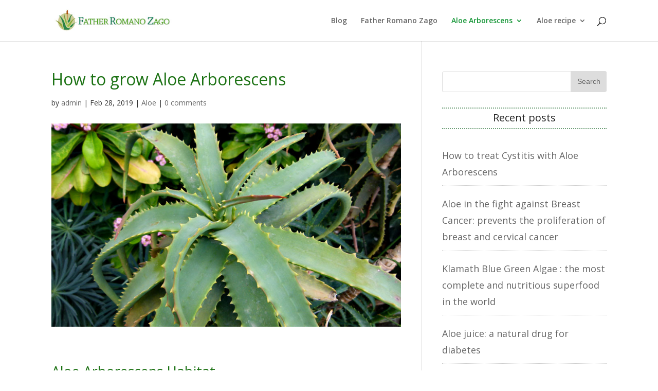

--- FILE ---
content_type: text/html; charset=UTF-8
request_url: https://www.aloefatherzago.com/how-to-grow-aloe-arborescens/
body_size: 12877
content:
<!DOCTYPE html>
<!--[if IE 6]>
<html id="ie6" lang="en-GB">
<![endif]-->
<!--[if IE 7]>
<html id="ie7" lang="en-GB">
<![endif]-->
<!--[if IE 8]>
<html id="ie8" lang="en-GB">
<![endif]-->
<!--[if !(IE 6) | !(IE 7) | !(IE 8)  ]><!-->
<html lang="en-GB">
<!--<![endif]-->
<head>
	<meta charset="UTF-8" />
			
	<meta http-equiv="X-UA-Compatible" content="IE=edge">
	<link rel="pingback" href="https://www.aloefatherzago.com/xmlrpc.php" />

		<!--[if lt IE 9]>
	<script src="https://www.aloefatherzago.com/wp-content/themes/Divi-PRO/js/html5.js" type="text/javascript"></script>
	<![endif]-->

	<script type="text/javascript">
		document.documentElement.className = 'js';
	</script>

	<script>var et_site_url='https://www.aloefatherzago.com';var et_post_id='122';function et_core_page_resource_fallback(a,b){"undefined"===typeof b&&(b=a.sheet.cssRules&&0===a.sheet.cssRules.length);b&&(a.onerror=null,a.onload=null,a.href?a.href=et_site_url+"/?et_core_page_resource="+a.id+et_post_id:a.src&&(a.src=et_site_url+"/?et_core_page_resource="+a.id+et_post_id))}
</script><meta name='robots' content='index, follow, max-image-preview:large, max-snippet:-1, max-video-preview:-1' />

	<!-- This site is optimized with the Yoast SEO plugin v22.9 - https://yoast.com/wordpress/plugins/seo/ -->
	<title>How to grow Aloe Arborescens</title>
	<link rel="canonical" href="https://www.aloefatherzago.com/how-to-grow-aloe-arborescens/" />
	<meta property="og:locale" content="en_GB" />
	<meta property="og:type" content="article" />
	<meta property="og:title" content="How to grow Aloe Arborescens" />
	<meta property="og:description" content="Aloe Arborescens Habitat Aloe Arborescens is a succulent plant of the Aloaceae family native to Africa, South America, the Mediterranean basin and much of the Middle East area. It is a plant that prefers mild, or hot climates, while it does not particularly like the cold. The ideal temperatures to grow the plant are around [&hellip;]" />
	<meta property="og:url" content="https://www.aloefatherzago.com/how-to-grow-aloe-arborescens/" />
	<meta property="og:site_name" content="Aloe Arborescens - Father Romano Zago" />
	<meta property="article:published_time" content="2019-02-28T17:40:52+00:00" />
	<meta property="article:modified_time" content="2019-04-11T09:01:29+00:00" />
	<meta property="og:image" content="https://www.aloefatherzago.com/wp-content/uploads/2019/02/how-to-grow-aloe-arborescens.jpg" />
	<meta property="og:image:width" content="860" />
	<meta property="og:image:height" content="500" />
	<meta property="og:image:type" content="image/jpeg" />
	<meta name="author" content="admin" />
	<meta name="twitter:card" content="summary_large_image" />
	<meta name="twitter:label1" content="Written by" />
	<meta name="twitter:data1" content="admin" />
	<meta name="twitter:label2" content="Estimated reading time" />
	<meta name="twitter:data2" content="7 minutes" />
	<script type="application/ld+json" class="yoast-schema-graph">{"@context":"https://schema.org","@graph":[{"@type":"WebPage","@id":"https://www.aloefatherzago.com/how-to-grow-aloe-arborescens/","url":"https://www.aloefatherzago.com/how-to-grow-aloe-arborescens/","name":"How to grow Aloe Arborescens","isPartOf":{"@id":"https://www.aloefatherzago.com/#website"},"primaryImageOfPage":{"@id":"https://www.aloefatherzago.com/how-to-grow-aloe-arborescens/#primaryimage"},"image":{"@id":"https://www.aloefatherzago.com/how-to-grow-aloe-arborescens/#primaryimage"},"thumbnailUrl":"https://www.aloefatherzago.com/wp-content/uploads/2019/02/how-to-grow-aloe-arborescens.jpg","datePublished":"2019-02-28T17:40:52+00:00","dateModified":"2019-04-11T09:01:29+00:00","author":{"@id":"https://www.aloefatherzago.com/#/schema/person/884c0fef4f10f1fabef7d6e7643e8eec"},"breadcrumb":{"@id":"https://www.aloefatherzago.com/how-to-grow-aloe-arborescens/#breadcrumb"},"inLanguage":"en-GB","potentialAction":[{"@type":"ReadAction","target":["https://www.aloefatherzago.com/how-to-grow-aloe-arborescens/"]}]},{"@type":"ImageObject","inLanguage":"en-GB","@id":"https://www.aloefatherzago.com/how-to-grow-aloe-arborescens/#primaryimage","url":"https://www.aloefatherzago.com/wp-content/uploads/2019/02/how-to-grow-aloe-arborescens.jpg","contentUrl":"https://www.aloefatherzago.com/wp-content/uploads/2019/02/how-to-grow-aloe-arborescens.jpg","width":860,"height":500,"caption":"how-to-grow-aloe-arborescens"},{"@type":"BreadcrumbList","@id":"https://www.aloefatherzago.com/how-to-grow-aloe-arborescens/#breadcrumb","itemListElement":[{"@type":"ListItem","position":1,"name":"Home","item":"https://www.aloefatherzago.com/"},{"@type":"ListItem","position":2,"name":"How to grow Aloe Arborescens"}]},{"@type":"WebSite","@id":"https://www.aloefatherzago.com/#website","url":"https://www.aloefatherzago.com/","name":"Aloe Arborescens - Father Romano Zago","description":"Cancer Can Be Cured","potentialAction":[{"@type":"SearchAction","target":{"@type":"EntryPoint","urlTemplate":"https://www.aloefatherzago.com/?s={search_term_string}"},"query-input":"required name=search_term_string"}],"inLanguage":"en-GB"},{"@type":"Person","@id":"https://www.aloefatherzago.com/#/schema/person/884c0fef4f10f1fabef7d6e7643e8eec","name":"admin","image":{"@type":"ImageObject","inLanguage":"en-GB","@id":"https://www.aloefatherzago.com/#/schema/person/image/","url":"https://secure.gravatar.com/avatar/d3604ac88c32bd24bcbbfb0e05ee5197?s=96&d=mm&r=g","contentUrl":"https://secure.gravatar.com/avatar/d3604ac88c32bd24bcbbfb0e05ee5197?s=96&d=mm&r=g","caption":"admin"}}]}</script>
	<!-- / Yoast SEO plugin. -->


<link rel='dns-prefetch' href='//fonts.googleapis.com' />
<link rel="alternate" type="application/rss+xml" title="Aloe Arborescens - Father Romano Zago &raquo; Feed" href="https://www.aloefatherzago.com/feed/" />
<link rel="alternate" type="application/rss+xml" title="Aloe Arborescens - Father Romano Zago &raquo; Comments Feed" href="https://www.aloefatherzago.com/comments/feed/" />
<link rel="alternate" type="application/rss+xml" title="Aloe Arborescens - Father Romano Zago &raquo; How to grow Aloe Arborescens Comments Feed" href="https://www.aloefatherzago.com/how-to-grow-aloe-arborescens/feed/" />
<script type="text/javascript">
/* <![CDATA[ */
window._wpemojiSettings = {"baseUrl":"https:\/\/s.w.org\/images\/core\/emoji\/15.0.3\/72x72\/","ext":".png","svgUrl":"https:\/\/s.w.org\/images\/core\/emoji\/15.0.3\/svg\/","svgExt":".svg","source":{"concatemoji":"https:\/\/www.aloefatherzago.com\/wp-includes\/js\/wp-emoji-release.min.js?ver=6.5.5"}};
/*! This file is auto-generated */
!function(i,n){var o,s,e;function c(e){try{var t={supportTests:e,timestamp:(new Date).valueOf()};sessionStorage.setItem(o,JSON.stringify(t))}catch(e){}}function p(e,t,n){e.clearRect(0,0,e.canvas.width,e.canvas.height),e.fillText(t,0,0);var t=new Uint32Array(e.getImageData(0,0,e.canvas.width,e.canvas.height).data),r=(e.clearRect(0,0,e.canvas.width,e.canvas.height),e.fillText(n,0,0),new Uint32Array(e.getImageData(0,0,e.canvas.width,e.canvas.height).data));return t.every(function(e,t){return e===r[t]})}function u(e,t,n){switch(t){case"flag":return n(e,"\ud83c\udff3\ufe0f\u200d\u26a7\ufe0f","\ud83c\udff3\ufe0f\u200b\u26a7\ufe0f")?!1:!n(e,"\ud83c\uddfa\ud83c\uddf3","\ud83c\uddfa\u200b\ud83c\uddf3")&&!n(e,"\ud83c\udff4\udb40\udc67\udb40\udc62\udb40\udc65\udb40\udc6e\udb40\udc67\udb40\udc7f","\ud83c\udff4\u200b\udb40\udc67\u200b\udb40\udc62\u200b\udb40\udc65\u200b\udb40\udc6e\u200b\udb40\udc67\u200b\udb40\udc7f");case"emoji":return!n(e,"\ud83d\udc26\u200d\u2b1b","\ud83d\udc26\u200b\u2b1b")}return!1}function f(e,t,n){var r="undefined"!=typeof WorkerGlobalScope&&self instanceof WorkerGlobalScope?new OffscreenCanvas(300,150):i.createElement("canvas"),a=r.getContext("2d",{willReadFrequently:!0}),o=(a.textBaseline="top",a.font="600 32px Arial",{});return e.forEach(function(e){o[e]=t(a,e,n)}),o}function t(e){var t=i.createElement("script");t.src=e,t.defer=!0,i.head.appendChild(t)}"undefined"!=typeof Promise&&(o="wpEmojiSettingsSupports",s=["flag","emoji"],n.supports={everything:!0,everythingExceptFlag:!0},e=new Promise(function(e){i.addEventListener("DOMContentLoaded",e,{once:!0})}),new Promise(function(t){var n=function(){try{var e=JSON.parse(sessionStorage.getItem(o));if("object"==typeof e&&"number"==typeof e.timestamp&&(new Date).valueOf()<e.timestamp+604800&&"object"==typeof e.supportTests)return e.supportTests}catch(e){}return null}();if(!n){if("undefined"!=typeof Worker&&"undefined"!=typeof OffscreenCanvas&&"undefined"!=typeof URL&&URL.createObjectURL&&"undefined"!=typeof Blob)try{var e="postMessage("+f.toString()+"("+[JSON.stringify(s),u.toString(),p.toString()].join(",")+"));",r=new Blob([e],{type:"text/javascript"}),a=new Worker(URL.createObjectURL(r),{name:"wpTestEmojiSupports"});return void(a.onmessage=function(e){c(n=e.data),a.terminate(),t(n)})}catch(e){}c(n=f(s,u,p))}t(n)}).then(function(e){for(var t in e)n.supports[t]=e[t],n.supports.everything=n.supports.everything&&n.supports[t],"flag"!==t&&(n.supports.everythingExceptFlag=n.supports.everythingExceptFlag&&n.supports[t]);n.supports.everythingExceptFlag=n.supports.everythingExceptFlag&&!n.supports.flag,n.DOMReady=!1,n.readyCallback=function(){n.DOMReady=!0}}).then(function(){return e}).then(function(){var e;n.supports.everything||(n.readyCallback(),(e=n.source||{}).concatemoji?t(e.concatemoji):e.wpemoji&&e.twemoji&&(t(e.twemoji),t(e.wpemoji)))}))}((window,document),window._wpemojiSettings);
/* ]]> */
</script>
<meta content="Divi v.3.0.98.1" name="generator"/><style id='wp-emoji-styles-inline-css' type='text/css'>

	img.wp-smiley, img.emoji {
		display: inline !important;
		border: none !important;
		box-shadow: none !important;
		height: 1em !important;
		width: 1em !important;
		margin: 0 0.07em !important;
		vertical-align: -0.1em !important;
		background: none !important;
		padding: 0 !important;
	}
</style>
<link rel='stylesheet' id='wp-block-library-css' href='https://www.aloefatherzago.com/wp-includes/css/dist/block-library/style.min.css?ver=6.5.5' type='text/css' media='all' />
<style id='classic-theme-styles-inline-css' type='text/css'>
/*! This file is auto-generated */
.wp-block-button__link{color:#fff;background-color:#32373c;border-radius:9999px;box-shadow:none;text-decoration:none;padding:calc(.667em + 2px) calc(1.333em + 2px);font-size:1.125em}.wp-block-file__button{background:#32373c;color:#fff;text-decoration:none}
</style>
<style id='global-styles-inline-css' type='text/css'>
body{--wp--preset--color--black: #000000;--wp--preset--color--cyan-bluish-gray: #abb8c3;--wp--preset--color--white: #ffffff;--wp--preset--color--pale-pink: #f78da7;--wp--preset--color--vivid-red: #cf2e2e;--wp--preset--color--luminous-vivid-orange: #ff6900;--wp--preset--color--luminous-vivid-amber: #fcb900;--wp--preset--color--light-green-cyan: #7bdcb5;--wp--preset--color--vivid-green-cyan: #00d084;--wp--preset--color--pale-cyan-blue: #8ed1fc;--wp--preset--color--vivid-cyan-blue: #0693e3;--wp--preset--color--vivid-purple: #9b51e0;--wp--preset--gradient--vivid-cyan-blue-to-vivid-purple: linear-gradient(135deg,rgba(6,147,227,1) 0%,rgb(155,81,224) 100%);--wp--preset--gradient--light-green-cyan-to-vivid-green-cyan: linear-gradient(135deg,rgb(122,220,180) 0%,rgb(0,208,130) 100%);--wp--preset--gradient--luminous-vivid-amber-to-luminous-vivid-orange: linear-gradient(135deg,rgba(252,185,0,1) 0%,rgba(255,105,0,1) 100%);--wp--preset--gradient--luminous-vivid-orange-to-vivid-red: linear-gradient(135deg,rgba(255,105,0,1) 0%,rgb(207,46,46) 100%);--wp--preset--gradient--very-light-gray-to-cyan-bluish-gray: linear-gradient(135deg,rgb(238,238,238) 0%,rgb(169,184,195) 100%);--wp--preset--gradient--cool-to-warm-spectrum: linear-gradient(135deg,rgb(74,234,220) 0%,rgb(151,120,209) 20%,rgb(207,42,186) 40%,rgb(238,44,130) 60%,rgb(251,105,98) 80%,rgb(254,248,76) 100%);--wp--preset--gradient--blush-light-purple: linear-gradient(135deg,rgb(255,206,236) 0%,rgb(152,150,240) 100%);--wp--preset--gradient--blush-bordeaux: linear-gradient(135deg,rgb(254,205,165) 0%,rgb(254,45,45) 50%,rgb(107,0,62) 100%);--wp--preset--gradient--luminous-dusk: linear-gradient(135deg,rgb(255,203,112) 0%,rgb(199,81,192) 50%,rgb(65,88,208) 100%);--wp--preset--gradient--pale-ocean: linear-gradient(135deg,rgb(255,245,203) 0%,rgb(182,227,212) 50%,rgb(51,167,181) 100%);--wp--preset--gradient--electric-grass: linear-gradient(135deg,rgb(202,248,128) 0%,rgb(113,206,126) 100%);--wp--preset--gradient--midnight: linear-gradient(135deg,rgb(2,3,129) 0%,rgb(40,116,252) 100%);--wp--preset--font-size--small: 13px;--wp--preset--font-size--medium: 20px;--wp--preset--font-size--large: 36px;--wp--preset--font-size--x-large: 42px;--wp--preset--spacing--20: 0.44rem;--wp--preset--spacing--30: 0.67rem;--wp--preset--spacing--40: 1rem;--wp--preset--spacing--50: 1.5rem;--wp--preset--spacing--60: 2.25rem;--wp--preset--spacing--70: 3.38rem;--wp--preset--spacing--80: 5.06rem;--wp--preset--shadow--natural: 6px 6px 9px rgba(0, 0, 0, 0.2);--wp--preset--shadow--deep: 12px 12px 50px rgba(0, 0, 0, 0.4);--wp--preset--shadow--sharp: 6px 6px 0px rgba(0, 0, 0, 0.2);--wp--preset--shadow--outlined: 6px 6px 0px -3px rgba(255, 255, 255, 1), 6px 6px rgba(0, 0, 0, 1);--wp--preset--shadow--crisp: 6px 6px 0px rgba(0, 0, 0, 1);}:where(.is-layout-flex){gap: 0.5em;}:where(.is-layout-grid){gap: 0.5em;}body .is-layout-flex{display: flex;}body .is-layout-flex{flex-wrap: wrap;align-items: center;}body .is-layout-flex > *{margin: 0;}body .is-layout-grid{display: grid;}body .is-layout-grid > *{margin: 0;}:where(.wp-block-columns.is-layout-flex){gap: 2em;}:where(.wp-block-columns.is-layout-grid){gap: 2em;}:where(.wp-block-post-template.is-layout-flex){gap: 1.25em;}:where(.wp-block-post-template.is-layout-grid){gap: 1.25em;}.has-black-color{color: var(--wp--preset--color--black) !important;}.has-cyan-bluish-gray-color{color: var(--wp--preset--color--cyan-bluish-gray) !important;}.has-white-color{color: var(--wp--preset--color--white) !important;}.has-pale-pink-color{color: var(--wp--preset--color--pale-pink) !important;}.has-vivid-red-color{color: var(--wp--preset--color--vivid-red) !important;}.has-luminous-vivid-orange-color{color: var(--wp--preset--color--luminous-vivid-orange) !important;}.has-luminous-vivid-amber-color{color: var(--wp--preset--color--luminous-vivid-amber) !important;}.has-light-green-cyan-color{color: var(--wp--preset--color--light-green-cyan) !important;}.has-vivid-green-cyan-color{color: var(--wp--preset--color--vivid-green-cyan) !important;}.has-pale-cyan-blue-color{color: var(--wp--preset--color--pale-cyan-blue) !important;}.has-vivid-cyan-blue-color{color: var(--wp--preset--color--vivid-cyan-blue) !important;}.has-vivid-purple-color{color: var(--wp--preset--color--vivid-purple) !important;}.has-black-background-color{background-color: var(--wp--preset--color--black) !important;}.has-cyan-bluish-gray-background-color{background-color: var(--wp--preset--color--cyan-bluish-gray) !important;}.has-white-background-color{background-color: var(--wp--preset--color--white) !important;}.has-pale-pink-background-color{background-color: var(--wp--preset--color--pale-pink) !important;}.has-vivid-red-background-color{background-color: var(--wp--preset--color--vivid-red) !important;}.has-luminous-vivid-orange-background-color{background-color: var(--wp--preset--color--luminous-vivid-orange) !important;}.has-luminous-vivid-amber-background-color{background-color: var(--wp--preset--color--luminous-vivid-amber) !important;}.has-light-green-cyan-background-color{background-color: var(--wp--preset--color--light-green-cyan) !important;}.has-vivid-green-cyan-background-color{background-color: var(--wp--preset--color--vivid-green-cyan) !important;}.has-pale-cyan-blue-background-color{background-color: var(--wp--preset--color--pale-cyan-blue) !important;}.has-vivid-cyan-blue-background-color{background-color: var(--wp--preset--color--vivid-cyan-blue) !important;}.has-vivid-purple-background-color{background-color: var(--wp--preset--color--vivid-purple) !important;}.has-black-border-color{border-color: var(--wp--preset--color--black) !important;}.has-cyan-bluish-gray-border-color{border-color: var(--wp--preset--color--cyan-bluish-gray) !important;}.has-white-border-color{border-color: var(--wp--preset--color--white) !important;}.has-pale-pink-border-color{border-color: var(--wp--preset--color--pale-pink) !important;}.has-vivid-red-border-color{border-color: var(--wp--preset--color--vivid-red) !important;}.has-luminous-vivid-orange-border-color{border-color: var(--wp--preset--color--luminous-vivid-orange) !important;}.has-luminous-vivid-amber-border-color{border-color: var(--wp--preset--color--luminous-vivid-amber) !important;}.has-light-green-cyan-border-color{border-color: var(--wp--preset--color--light-green-cyan) !important;}.has-vivid-green-cyan-border-color{border-color: var(--wp--preset--color--vivid-green-cyan) !important;}.has-pale-cyan-blue-border-color{border-color: var(--wp--preset--color--pale-cyan-blue) !important;}.has-vivid-cyan-blue-border-color{border-color: var(--wp--preset--color--vivid-cyan-blue) !important;}.has-vivid-purple-border-color{border-color: var(--wp--preset--color--vivid-purple) !important;}.has-vivid-cyan-blue-to-vivid-purple-gradient-background{background: var(--wp--preset--gradient--vivid-cyan-blue-to-vivid-purple) !important;}.has-light-green-cyan-to-vivid-green-cyan-gradient-background{background: var(--wp--preset--gradient--light-green-cyan-to-vivid-green-cyan) !important;}.has-luminous-vivid-amber-to-luminous-vivid-orange-gradient-background{background: var(--wp--preset--gradient--luminous-vivid-amber-to-luminous-vivid-orange) !important;}.has-luminous-vivid-orange-to-vivid-red-gradient-background{background: var(--wp--preset--gradient--luminous-vivid-orange-to-vivid-red) !important;}.has-very-light-gray-to-cyan-bluish-gray-gradient-background{background: var(--wp--preset--gradient--very-light-gray-to-cyan-bluish-gray) !important;}.has-cool-to-warm-spectrum-gradient-background{background: var(--wp--preset--gradient--cool-to-warm-spectrum) !important;}.has-blush-light-purple-gradient-background{background: var(--wp--preset--gradient--blush-light-purple) !important;}.has-blush-bordeaux-gradient-background{background: var(--wp--preset--gradient--blush-bordeaux) !important;}.has-luminous-dusk-gradient-background{background: var(--wp--preset--gradient--luminous-dusk) !important;}.has-pale-ocean-gradient-background{background: var(--wp--preset--gradient--pale-ocean) !important;}.has-electric-grass-gradient-background{background: var(--wp--preset--gradient--electric-grass) !important;}.has-midnight-gradient-background{background: var(--wp--preset--gradient--midnight) !important;}.has-small-font-size{font-size: var(--wp--preset--font-size--small) !important;}.has-medium-font-size{font-size: var(--wp--preset--font-size--medium) !important;}.has-large-font-size{font-size: var(--wp--preset--font-size--large) !important;}.has-x-large-font-size{font-size: var(--wp--preset--font-size--x-large) !important;}
.wp-block-navigation a:where(:not(.wp-element-button)){color: inherit;}
:where(.wp-block-post-template.is-layout-flex){gap: 1.25em;}:where(.wp-block-post-template.is-layout-grid){gap: 1.25em;}
:where(.wp-block-columns.is-layout-flex){gap: 2em;}:where(.wp-block-columns.is-layout-grid){gap: 2em;}
.wp-block-pullquote{font-size: 1.5em;line-height: 1.6;}
</style>
<link rel='stylesheet' id='divi-fonts-css' href='https://fonts.googleapis.com/css?family=Open+Sans:300italic,400italic,600italic,700italic,800italic,400,300,600,700,800&#038;subset=latin,latin-ext' type='text/css' media='all' />
<link rel='stylesheet' id='divi-style-css' href='https://www.aloefatherzago.com/wp-content/themes/Divi-PRO/style.css?ver=3.0.98.1' type='text/css' media='all' />
<link rel='stylesheet' id='dashicons-css' href='https://www.aloefatherzago.com/wp-includes/css/dashicons.min.css?ver=6.5.5' type='text/css' media='all' />
<script type="text/javascript" src="https://www.aloefatherzago.com/wp-includes/js/jquery/jquery.min.js?ver=3.7.1" id="jquery-core-js"></script>
<script type="text/javascript" src="https://www.aloefatherzago.com/wp-includes/js/jquery/jquery-migrate.min.js?ver=3.4.1" id="jquery-migrate-js"></script>
<link rel="https://api.w.org/" href="https://www.aloefatherzago.com/wp-json/" /><link rel="alternate" type="application/json" href="https://www.aloefatherzago.com/wp-json/wp/v2/posts/122" /><link rel="EditURI" type="application/rsd+xml" title="RSD" href="https://www.aloefatherzago.com/xmlrpc.php?rsd" />
<meta name="generator" content="WordPress 6.5.5" />
<link rel='shortlink' href='https://www.aloefatherzago.com/?p=122' />
<link rel="alternate" type="application/json+oembed" href="https://www.aloefatherzago.com/wp-json/oembed/1.0/embed?url=https%3A%2F%2Fwww.aloefatherzago.com%2Fhow-to-grow-aloe-arborescens%2F" />
<link rel="alternate" type="text/xml+oembed" href="https://www.aloefatherzago.com/wp-json/oembed/1.0/embed?url=https%3A%2F%2Fwww.aloefatherzago.com%2Fhow-to-grow-aloe-arborescens%2F&#038;format=xml" />
<script type="text/javascript">!function(e,t){(e=t.createElement("script")).src="https://cdn.convertbox.com/convertbox/js/embed.js",e.id="app-convertbox-script",e.async=true,e.dataset.uuid="59e2f569-44e0-4801-abe1-887d4918daeb",document.getElementsByTagName("head")[0].appendChild(e)}(window,document);</script>
<script>var cb_wp=cb_wp || {};cb_wp.is_user_logged_in=false;cb_wp.post_data={"id":122,"tags":[],"post_type":"post","cats":[4]};</script><meta name="viewport" content="width=device-width, initial-scale=1.0, maximum-scale=1.0, user-scalable=0" /><!-- Google tag (gtag.js) -->
<script async src="https://www.googletagmanager.com/gtag/js?id=G-W1W1S158KS"></script>
<script>
  window.dataLayer = window.dataLayer || [];
  function gtag(){dataLayer.push(arguments);}
  gtag('js', new Date());

  gtag('config', 'G-W1W1S158KS');
</script>

<style id="sccss">/* Enter Your Custom CSS Here */

.titoletto{
  color: 333 !important;
font-size: 1.3em;
line-height:1.3em;
margin-top: 0;
margin-bottom: 30px;
border-bottom: 1px dotted #ccc;
}
.button1{background: #ffffff none repeat scroll 0% 0%;
color: #333;
padding: 1% 5%;
  border: 2px solid #67a524;}
.imgright{float:right; margin-left:10px; margin-bottom:10px;}
.imgleft {float:left; margin-right:10px; margin-bottom:10px;}
h3, h2{margin-bottom: 20px; margin-top: 30px;}
.widgettitle{font-size: 20px;
text-align: center;
border-bottom: 2px dotted rgb(110,159,119);
border-top: 2px dotted rgb(110,159,119);
margin-bottom: 25px;
padding-top: 8px;
color:#222;}
a.pulsante{background-color: #75c469;
border: none;
border-radius: 6px;
display: inline-block;
box-shadow: none;
color: #fff;
cursor: pointer;
font-family: 'Roboto Slab',sans-serif;
font-weight: 300;
padding: 5px 24px;
text-transform: uppercase;
width: auto;
text-shadow: 1px 1px rgb(85,85,85);
border-bottom: 2px solid rgba(0,0,0,.4);
background-image: -moz-linear-gradient(top,#75c469,#4d9e28);
background-image: -ms-linear-gradient(top,#75c469,#4d9e28);
background-image: -o-linear-gradient(top,#75c469,#4d9e28);
background-image: -webkit-linear-gradient(top,#75c469,#4d9e28);
background-image: linear-gradient(top,#75c469,#4d9e28);}

ul li, ol li{line-height: 2.2em;}

hr{border:none; background:#fff; border-bottom:1px dotted #ccc;}

a.pulsante:hover {
 background-image:-moz-linear-gradient(top,#c49369,#c46513);
 background-image:-ms-linear-gradient(top,#c49369,#c46513);
 background-image:-o-linear-gradient(top,#c49369,#c46513);
 background-image:-webkit-linear-gradient(top,#c49369,#c46513);
 background-image:linear-gradient(top,#c49369,#c46513)
}

@media (max-width: 600px) {

.imgright {float: none;}

.imgleft {float: none;}
}

#recent-posts-2 ul li {line-height: 1.8em; border-bottom:1px dotted #ccc; padding:10px 0;}

.grigio{min-height:260px; padding:2%; background:#f5f5f5; margin:30px 0; border-left:15px solid #ddd;}
.buttongrigio{border:2px solid #748a2b; background:#fff; padding:1% 7%;}</style><link rel="stylesheet" id="et-divi-customizer-global-cached-inline-styles" href="https://www.aloefatherzago.com/wp-content/cache/et/global/et-divi-customizer-global-17684702315244.min.css" onerror="et_core_page_resource_fallback(this, true)" onload="et_core_page_resource_fallback(this)" /></head>
<body class="post-template-default single single-post postid-122 single-format-standard et_pb_button_helper_class et_non_fixed_nav et_show_nav et_cover_background et_pb_gutter osx et_pb_gutters3 et_primary_nav_dropdown_animation_fade et_secondary_nav_dropdown_animation_fade et_pb_footer_columns2 et_header_style_left et_right_sidebar et_divi_theme et_minified_js et_minified_css">

	<div id="page-container">

	
	
		<header id="main-header" data-height-onload="66">
			<div class="container clearfix et_menu_container">
							<div class="logo_container">
					<span class="logo_helper"></span>
					<a href="https://www.aloefatherzago.com/">
						<img src="https://www.aloefatherzago.com/wp-content/uploads/2019/02/father-zago-logo.jpg" alt="Aloe Arborescens - Father Romano Zago" id="logo" data-height-percentage="54" />
					</a>
				</div>
				<div id="et-top-navigation" data-height="66" data-fixed-height="40">
											<nav id="top-menu-nav">
						<ul id="top-menu" class="nav"><li id="menu-item-222" class="menu-item menu-item-type-custom menu-item-object-custom menu-item-222"><a href="https://www.aloefatherzago.com/category/aloe/">Blog</a></li>
<li id="menu-item-47" class="menu-item menu-item-type-post_type menu-item-object-page menu-item-47"><a href="https://www.aloefatherzago.com/father-romano-zago/">Father Romano Zago</a></li>
<li id="menu-item-206" class="menu-item menu-item-type-custom menu-item-object-custom current-menu-ancestor current-menu-parent menu-item-has-children menu-item-206"><a href="#">Aloe Arborescens</a>
<ul class="sub-menu">
	<li id="menu-item-167" class="menu-item menu-item-type-post_type menu-item-object-post menu-item-167"><a href="https://www.aloefatherzago.com/aloe-arborescens-properties-benefits/">Properties and benefits</a></li>
	<li id="menu-item-207" class="menu-item menu-item-type-post_type menu-item-object-post current-menu-item menu-item-207"><a href="https://www.aloefatherzago.com/how-to-grow-aloe-arborescens/" aria-current="page">Cultivation</a></li>
	<li id="menu-item-208" class="menu-item menu-item-type-post_type menu-item-object-post menu-item-208"><a href="https://www.aloefatherzago.com/what-is-the-difference-between-aloe-vera-and-aloe-arborescens/">Difference with Aloe Vera</a></li>
</ul>
</li>
<li id="menu-item-83" class="menu-item menu-item-type-custom menu-item-object-custom menu-item-has-children menu-item-83"><a href="#">Aloe recipe</a>
<ul class="sub-menu">
	<li id="menu-item-72" class="menu-item menu-item-type-post_type menu-item-object-post menu-item-72"><a href="https://www.aloefatherzago.com/father-romano-zago-recipe/">How to make Father Zago&#8217;s recipe</a></li>
	<li id="menu-item-84" class="menu-item menu-item-type-post_type menu-item-object-post menu-item-84"><a href="https://www.aloefatherzago.com/how-to-take-aloe-juice/">How to take Aloe juice</a></li>
	<li id="menu-item-108" class="menu-item menu-item-type-post_type menu-item-object-page menu-item-108"><a href="https://www.aloefatherzago.com/where-to-buy-aloe-arborescens-juice-father-zago/">﻿Where to buy the Aloe juice?</a></li>
</ul>
</li>
</ul>						</nav>
					
					
					
										<div id="et_top_search">
						<span id="et_search_icon"></span>
					</div>
					
					<div id="et_mobile_nav_menu">
				<div class="mobile_nav closed">
					<span class="select_page">Select Page</span>
					<span class="mobile_menu_bar mobile_menu_bar_toggle"></span>
				</div>
			</div>				</div> <!-- #et-top-navigation -->
			</div> <!-- .container -->
			<div class="et_search_outer">
				<div class="container et_search_form_container">
					<form role="search" method="get" class="et-search-form" action="https://www.aloefatherzago.com/">
					<input type="search" class="et-search-field" placeholder="Search &hellip;" value="" name="s" title="Search for:" />					</form>
					<span class="et_close_search_field"></span>
				</div>
			</div>
		</header> <!-- #main-header -->

		<div id="et-main-area">

<div id="main-content">
		<div class="container">
		<div id="content-area" class="clearfix">
			<div id="left-area">
											<article id="post-122" class="et_pb_post post-122 post type-post status-publish format-standard has-post-thumbnail hentry category-aloe">
											<div class="et_post_meta_wrapper">
							<h1 class="entry-title">How to grow Aloe Arborescens</h1>

						<p class="post-meta"> by <span class="author vcard"><a href="https://www.aloefatherzago.com/author/admin/" title="Posts by admin" rel="author">admin</a></span> | <span class="published">Feb 28, 2019</span> | <a href="https://www.aloefatherzago.com/category/aloe/" rel="category tag">Aloe</a> | <span class="comments-number"><a href="https://www.aloefatherzago.com/how-to-grow-aloe-arborescens/#respond">0 comments</a></span></p><img src="https://www.aloefatherzago.com/wp-content/uploads/2019/02/how-to-grow-aloe-arborescens.jpg" alt='How to grow Aloe Arborescens' width='1080' height='675' />
												</div> <!-- .et_post_meta_wrapper -->
				
					<div class="entry-content">
					
<h2 class="wp-block-heading">Aloe Arborescens Habitat</h2>



<p><strong><a href="https://www.aloefatherzago.com/aloe-arborescens-properties-benefits/" target="_blank" rel="noreferrer noopener" aria-label="Aloe Arborescens (opens in a new tab)">Aloe Arborescens</a></strong> is a succulent plant of the <em>Aloaceae family</em> native to Africa, South America, the Mediterranean basin and much of the Middle East area. </p>



<p>It is a plant that<strong> prefers mild, or hot climates</strong>, while it does not particularly like the cold. The ideal temperatures to grow the plant are around 20-24 °C.</p>



<img decoding="async" src="https://www.aloefatherzago.com/wp-content/uploads/2019/02/plant_aloe_arborescens.jpg" class="imgright" alt="aloe arborescens plant"><p>It must be said that, among the more than 350 species of Aloe, <strong>Aloe Arborescens is the one that better adapts to different temperatures</strong>. It can resist well to the night frosts, overcoming without problems temperatures even of some degrees below zero.</p>



<p>You can grow Aloe Arborescens on the
ground, in your garden, if you live in Southern Italy, or in the
coastal areas of the Center-North, where the winter temperatures are
not very rigid. In northern regions and in general in mountainous
areas, a pot cultivation is recommended, so that the plant can be
sheltered during the colder months.</p>



<p>Whether on the ground or in pots, Aloe Arborescens<strong> loves full sun exposure</strong>. Scientific studies show that the amount of gel, the size of the plant and the length of the leaves are directly proportional to the amount of sunlight received from the plant during its lifetime.</p>



<h2 class="wp-block-heading">Watering</h2>



<p><img decoding="async" src="https://www.aloefatherzago.com/wp-content/uploads/2019/02/aloe-cultivation.jpg" alt="aloe cultivation" class="imgright"><p>The Aloe Arborescens, similarly to many other succulents, <strong>tolerates very well drought</strong>, while it does not tolerate water stagnation.</p></p>



<p>Therefore, I always advise <strong>not using the saucer</strong>.</p>



<p>In their natural habitats Aloe plants
always grow in well-drained slopes and hardly at the bottom of the
valley, or in places where there may be stagnant water.</p>



<p>In the hottest periods of the summer,
Aloe Arborescens should be watered with a certain constancy, even 1-2
times a week, trying not to wet the leaves. Avoiding the water to
settle between one leaf and another, with the danger of the formation
of dangerous rottenness.</p>



<p>Then <strong>water abundantly and let the soil dry until the next watering</strong>.</p>



<p>When the autumn arrives and even more
during the winter, the watering is gradually reduced, until the total
suspension for the whole winter. With the arrival of the spring, we
gradually start again the watering.</p>



<p>If Aloe Arborescens is cultivated for therapeutic purposes, it is advisable <strong>not to water 7-8 days before harvesting</strong> so that the active ingredients are more concentrated.</p>



<h2 class="wp-block-heading">Type of soil</h2>



<p>Aloe Arborescens prefers a <strong>well-drained soil</strong>, where water can flow without creating stagnations. Besides, Aloe plants do not have particular needs in terms of soil.</p>



<p><strong>The ideal is a mixed soil with three parts of river sand and one of universal soil</strong>, plus the addition of draining material, such as pumice stone, or volcanic lapilli.</p>



<p>At the bottom of the pot, or the hole of the ground, if you want to plant Aloe in the ground, always take care to deposit <strong>two fingers of expanded clay, or pieces of earthenware, or of the normal gravel</strong>. This is a simple way to improve water drainage and avoid the radical rots I was mentioning before.</p>



<h2 class="wp-block-heading">Repotting</h2>



<p>The Aloe Arborescens repotting is done
every year, in spring, gradually increasing the size of the vase.</p>



<p>Not having a very deep root system, it is better to opt for a wider and deep vessel with <strong>adequate drainage holes</strong> since Aloe absolutely does not like water stagnation.</p>



<h2 class="wp-block-heading">Fertilization</h2>



<p>Aloe Arborescens <strong>does not require fertilization</strong>. In any case, if you want to fertilize it, this operation must be done once a month, from the beginning of spring until the end of the summer.</p>



<p>Since we will use the leaves for the preparation of the anti-cancer smoothie following the recipe of <a rel="noreferrer noopener" aria-label="Father Romano Zago (opens in a new tab)" href="https://www.aloefatherzago.com/father-romano-zago/" target="_blank">Father Romano Zago</a>, <strong>I totally discourage the use of chemical fertilizers</strong>. Much better to opt for homemade natural preparations, such as the common macerated nettle, or horsetail, which provide nutrients such as nitrogen, potassium and phosphorus, without affecting the soil with toxic substances, both for the plant and for men.</p>



<h2 class="wp-block-heading">Pruning</h2>



<p>You should <strong>not prune Aloe</strong>. Simply <strong>remove the basal leaves that dry out over time</strong>, to prevent them from becoming a vehicle for parasitic diseases.</p>



<p>It is very important that the tool used for cutting, is <strong>clean and disinfected</strong> on a flame, to avoid infecting the internal tissues.</p>



<h2 class="wp-block-heading">Propagation</h2>



<img decoding="async" src="https://www.aloefatherzago.com/wp-content/uploads/2019/02/aloe-cuttings.jpg" alt="aloe cuttings" class="imgright"><p>Aloe Arborescens, but also other species of Aloe, can be <strong>grown by seed, or from a cutting</strong>. </p>



<p>Being self-sterile plants, which means that the male and female flowers of the same plant cannot cross each other or with plants of the same variety, plants of different varieties of Aloe are needed in order to obtain fertile seeds.</p>



<p>The <strong>propagation of Aloe from a cutting is certainly the simplest and fastest way</strong>. </p>



<p>The cutting is nothing more than a &#8220;branch&#8221;, which must be detached from the mother plant with a sharp edge, or simply uprooted with the hands, if the cutting is not very large.</p>



<p>This operation must be done in the spring. The aloe cutting that normally form are taken from the base of the Aloe Arborescens plant. </p>



<p>They should be cut with a sharp knife, cleaned and disinfected and left in a shaded and ventilated place for a week to facilitate the release of latex which would prevent rooting.</p>



<p>After that, you can plant the pups in a soil made of river sand and a little soil (the 3: 1 ratio is optimal). The Aloe Arborescens pup does not require radical dust. It is a plant that roots with ease, once placed on the ground just wait, wetting the ground as little as possible. <strong>The rooting time varies from 2-3 to several months</strong>, depending on the weather conditions.</p>



<p>As soon as they take root, it can be
repotted and treated just like other adult aloe plants.</p>



<h2 class="wp-block-heading">Pests and Diseases</h2>



<h3 class="wp-block-heading">1. Leaves with loss of veining </h3>



<p>If the leaves of aloe have this symptom
and become completely green, it means that the lighting is poor.</p>



<p>Remedies: you must move the plant to a
brighter place.</p>



<h3 class="wp-block-heading">2. Leaves that start to turn yellow, with yellow and brown spots </h3>



<p>After this occurrence, the leaves curl
up, take on an almost powdery appearance and fall down. Observing
carefully, you can also notice the thin spider webs, especially on
the lower part of the leaves. With this symptomatology we are most
likely in the presence of an attack of red spider mite, a very
annoying and harmful mite.</p>



<p><strong>Remedies</strong>: increase the frequency of the water spraying in the foliage (the lack of humidity favors their proliferation) and eventually use natural home-made (never chemical) <u>insecticides based on garlic</u> or using the always effective neem oil. It is an oil extracted cold from the grinding of the seeds of the Neem plant, with antiviral, antibacterial, antiparasitic, antiseptic and antifungal properties and repulsive against many types of insects and parasites, including also the red spider.</p>



<p>Finally, if the Aloe plant is not
particularly large, you can also try to clean the leaves to eliminate
the parasite using a wet and soapy cotton swab. After that the aloe
goes rinsed very well to remove all the soap.</p>



<h2 class="wp-block-heading"><strong>Where to buy Aloe plants?</strong></h2>



<p>If you want to use the Aloe leaves for the preparation of the healthy recipe of Father Romano Zago, it is very important that the plant is at <strong>least 4 years old</strong>, that <strong>it has been grown in the sun, away from sources of pollution and biologically, without the use of pesticides or chemical fertilizers</strong>.</p>



<p>If you cannot find a nursery, or a farm that meets these requirements, which I repeat, are essential for the recipe of Father Zago to be effective, I can recommend the purchase of <strong>plants cultivated by the <a href="https://www.erbedimauro.it/en/?ref=8225" target="_blank" rel="noreferrer noopener" aria-label=" (opens in a new tab)">Erbe di Mauro Farm</a></strong>. If you prefer, thefarm also sells loose leaves, detached from the plant to order and delivered to the customer by post within a day, maximum two.</p>



<p>You can buy the plant from the site by
clicking on the green button below:</p>



<img decoding="async" src="https://www.aloefatherzago.com/wp-content/uploads/2019/02/aloe-arborescens-plant-erbedimauro.jpg" alt="aloe arborescens plant erbedimauro" class="imgleft"><strong>Aloe Arborescens plant, 6 years hold</strong><br/>
Erbe di Mauro Farm<br/>
Aloe plants biologically<br/>
Cultivated in Italy in open countryside, far from polluted areas;</p>

<p><a class="pulsante" href=" https://www.erbedimauro.it/it/piante-di-aloe/117-piante-di-aloe-arborescens-anni.html?ref=8225" target="_blank" rel="nofollow noopener noreferrer">BUY NOW</a></p>
					</div> <!-- .entry-content -->
					<div class="et_post_meta_wrapper">
					
					
					<!-- You can start editing here. -->

<section id="comment-wrap">
		   <div id="comment-section" class="nocomments">
		  			 <!-- If comments are open, but there are no comments. -->

		  	   </div>
					<div id="respond" class="comment-respond">
		<h3 id="reply-title" class="comment-reply-title"><span>Submit a Comment</span> <small><a rel="nofollow" id="cancel-comment-reply-link" href="/how-to-grow-aloe-arborescens/#respond" style="display:none;">Cancel reply</a></small></h3><form action="https://www.aloefatherzago.com/wp-comments-post.php" method="post" id="commentform" class="comment-form"><p class="comment-notes"><span id="email-notes">Your email address will not be published.</span> <span class="required-field-message">Required fields are marked <span class="required">*</span></span></p><p class="comment-form-comment"><label for="comment">Comment <span class="required">*</span></label> <textarea id="comment" name="comment" cols="45" rows="8" maxlength="65525" required="required"></textarea></p><p class="comment-form-author"><label for="author">Name <span class="required">*</span></label> <input id="author" name="author" type="text" value="" size="30" maxlength="245" autocomplete="name" required="required" /></p>
<p class="comment-form-email"><label for="email">Email <span class="required">*</span></label> <input id="email" name="email" type="text" value="" size="30" maxlength="100" aria-describedby="email-notes" autocomplete="email" required="required" /></p>
<p class="comment-form-url"><label for="url">Website</label> <input id="url" name="url" type="text" value="" size="30" maxlength="200" autocomplete="url" /></p>
<p class="form-submit"><input name="submit" type="submit" id="submit" class="submit et_pb_button" value="Submit Comment" /> <input type='hidden' name='comment_post_ID' value='122' id='comment_post_ID' />
<input type='hidden' name='comment_parent' id='comment_parent' value='0' />
</p><p style="display: none !important;" class="akismet-fields-container" data-prefix="ak_"><label>&#916;<textarea name="ak_hp_textarea" cols="45" rows="8" maxlength="100"></textarea></label><input type="hidden" id="ak_js_1" name="ak_js" value="241"/><script>document.getElementById( "ak_js_1" ).setAttribute( "value", ( new Date() ).getTime() );</script></p></form>	</div><!-- #respond -->
		</section>					</div> <!-- .et_post_meta_wrapper -->
				</article> <!-- .et_pb_post -->

						</div> <!-- #left-area -->

				<div id="sidebar">
				<div id="search-2" class="et_pb_widget widget_search"><form role="search" method="get" id="searchform" class="searchform" action="https://www.aloefatherzago.com/">
				<div>
					<label class="screen-reader-text" for="s">Search for:</label>
					<input type="text" value="" name="s" id="s" />
					<input type="submit" id="searchsubmit" value="Search" />
				</div>
			</form></div> <!-- end .et_pb_widget -->
		<div id="recent-posts-2" class="et_pb_widget widget_recent_entries">
		<h4 class="widgettitle">Recent posts</h4>
		<ul>
											<li>
					<a href="https://www.aloefatherzago.com/how-to-treat-cystitis-with-aloe-arborescens/">How to treat Cystitis with Aloe Arborescens</a>
									</li>
											<li>
					<a href="https://www.aloefatherzago.com/aloe-in-the-fight-against-breast-cancer-prevents-the-proliferation-of-breast-and-cervical-cancer/">Aloe in the fight against Breast Cancer: prevents the proliferation of breast and cervical cancer</a>
									</li>
											<li>
					<a href="https://www.aloefatherzago.com/klamath-blue-geren-algae-the-most-complete-and-nutritious-superfood-in-the-world/">Klamath Blue Green Algae : the most complete and nutritious superfood in the world</a>
									</li>
											<li>
					<a href="https://www.aloefatherzago.com/aloe-juice-natural-drug-for-diabetes/">Aloe juice: a natural drug for diabetes</a>
									</li>
					</ul>

		</div> <!-- end .et_pb_widget --><div id="text-2" class="et_pb_widget widget_text"><h4 class="widgettitle">Aloe Arborescens Juice</h4>			<div class="textwidget"><p><a href="https://www.erbedimauro.it/en/father-zago-recipe/113-father-zago-aloe-juice-classic-recipe.html?ref=8225" target="_blank" rel="nofollow noopener"><img loading="lazy" decoding="async" class="alignnone wp-image-50 size-full" src="https://www.aloefatherzago.com/wp-content/uploads/2019/02/buy-aloe-juice1.jpg" alt="buy aloe juice" width="375" height="220" /></a></p>
</div>
		</div> <!-- end .et_pb_widget -->	</div> <!-- end #sidebar -->
		</div> <!-- #content-area -->
	</div> <!-- .container -->
	</div> <!-- #main-content -->


			<footer id="main-footer">
				
<div class="container">
	<div id="footer-widgets" class="clearfix">
	<div class="footer-widget">
		<div id="recent-posts-3" class="fwidget et_pb_widget widget_recent_entries">
		<h4 class="title">Recent posts</h4>
		<ul>
											<li>
					<a href="https://www.aloefatherzago.com/how-to-treat-cystitis-with-aloe-arborescens/">How to treat Cystitis with Aloe Arborescens</a>
									</li>
											<li>
					<a href="https://www.aloefatherzago.com/aloe-in-the-fight-against-breast-cancer-prevents-the-proliferation-of-breast-and-cervical-cancer/">Aloe in the fight against Breast Cancer: prevents the proliferation of breast and cervical cancer</a>
									</li>
											<li>
					<a href="https://www.aloefatherzago.com/klamath-blue-geren-algae-the-most-complete-and-nutritious-superfood-in-the-world/">Klamath Blue Green Algae : the most complete and nutritious superfood in the world</a>
									</li>
											<li>
					<a href="https://www.aloefatherzago.com/aloe-juice-natural-drug-for-diabetes/">Aloe juice: a natural drug for diabetes</a>
									</li>
					</ul>

		</div> <!-- end .fwidget --></div> <!-- end .footer-widget -->	</div> <!-- #footer-widgets -->
</div>	<!-- .container -->

		
				<div id="footer-bottom">
					<div class="container clearfix">
				<ul class="et-social-icons">


</ul><p id="footer-info">Designed by <a href="http://www.elegantthemes.com" title="Premium WordPress Themes">Elegant Themes</a> | Powered by <a href="http://www.wordpress.org">WordPress</a></p>					</div>	<!-- .container -->
				</div>
			</footer> <!-- #main-footer -->
		</div> <!-- #et-main-area -->


	</div> <!-- #page-container -->

		<script type="text/javascript">
		var et_animation_data = [];
	</script>
	<script type="text/javascript" src="https://www.aloefatherzago.com/wp-includes/js/comment-reply.min.js?ver=6.5.5" id="comment-reply-js" async="async" data-wp-strategy="async"></script>
<script type="text/javascript" id="divi-custom-script-js-extra">
/* <![CDATA[ */
var et_shortcodes_strings = {"previous":"Previous","next":"Next"};
var et_pb_custom = {"ajaxurl":"https:\/\/www.aloefatherzago.com\/wp-admin\/admin-ajax.php","images_uri":"https:\/\/www.aloefatherzago.com\/wp-content\/themes\/Divi-PRO\/images","builder_images_uri":"https:\/\/www.aloefatherzago.com\/wp-content\/themes\/Divi-PRO\/includes\/builder\/images","et_frontend_nonce":"886409aadc","subscription_failed":"Please, check the fields below to make sure you entered the correct information.","et_ab_log_nonce":"bb1badcc58","fill_message":"Please, fill in the following fields:","contact_error_message":"Please, fix the following errors:","invalid":"Invalid email","captcha":"Captcha","prev":"Prev","previous":"Previous","next":"Next","wrong_captcha":"You entered the wrong number in captcha.","is_builder_plugin_used":"","ignore_waypoints":"no","is_divi_theme_used":"1","widget_search_selector":".widget_search","is_ab_testing_active":"","page_id":"122","unique_test_id":"","ab_bounce_rate":"5","is_cache_plugin_active":"no","is_shortcode_tracking":""};
var et_pb_box_shadow_elements = [];
/* ]]> */
</script>
<script type="text/javascript" src="https://www.aloefatherzago.com/wp-content/themes/Divi-PRO/js/custom.min.js?ver=3.0.98.1" id="divi-custom-script-js"></script>
<script type="text/javascript" id="q2w3_fixed_widget-js-extra">
/* <![CDATA[ */
var q2w3_sidebar_options = [{"sidebar":"sidebar-1","use_sticky_position":false,"margin_top":0,"margin_bottom":0,"stop_elements_selectors":"","screen_max_width":0,"screen_max_height":0,"widgets":["#text-2"]}];
/* ]]> */
</script>
<script type="text/javascript" src="https://www.aloefatherzago.com/wp-content/plugins/q2w3-fixed-widget/js/frontend.min.js?ver=6.2.3" id="q2w3_fixed_widget-js"></script>
<script type="text/javascript" src="https://www.aloefatherzago.com/wp-content/themes/Divi-PRO/core/admin/js/common.js?ver=3.0.98" id="et-core-common-js"></script>
</body>
</html>